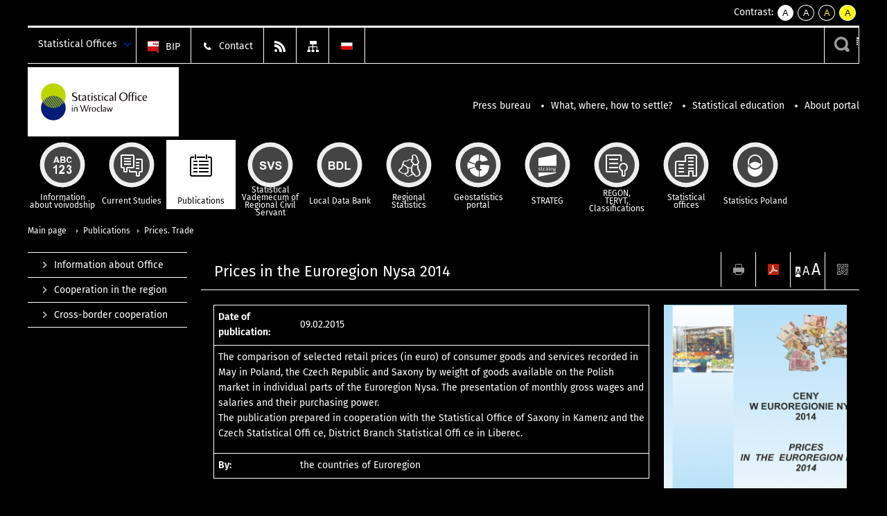

--- FILE ---
content_type: text/plain
request_url: https://www.google-analytics.com/j/collect?v=1&_v=j102&a=364806636&t=pageview&_s=1&dl=https%3A%2F%2Fwroclaw.stat.gov.pl%2Fen%2Fpublications%2Fprices-trade%2Fprices-in-the-euroregion-nysa-2014%2C1%2C7.html%3Fcontrast%3Dblack-white&ul=en-us%40posix&dt=Statistical%20Office%20in%20Wroclaw%20%2F%20Publications%20%2F%20Prices.%20Trade%20%2F%20Prices%20in%20the%20Euroregion%20Nysa%202014&sr=1280x720&vp=1280x720&_u=IEBAAEABAAAAACAAI~&jid=1910670909&gjid=887965601&cid=334620429.1766118637&tid=UA-52662881-1&_gid=1885432485.1766118637&_r=1&_slc=1&z=1081919205
body_size: -451
content:
2,cG-PPQ0D37238

--- FILE ---
content_type: image/svg+xml
request_url: https://wroclaw.stat.gov.pl/szablony/portalinformacyjny/images/logo_wroclaw_en.svg
body_size: 22450
content:
<?xml version="1.0" encoding="utf-8"?>
<!-- Generator: Adobe Illustrator 16.0.0, SVG Export Plug-In . SVG Version: 6.00 Build 0)  -->
<!DOCTYPE svg PUBLIC "-//W3C//DTD SVG 1.1//EN" "http://www.w3.org/Graphics/SVG/1.1/DTD/svg11.dtd">
<svg version="1.1" id="Warstwa_1" xmlns="http://www.w3.org/2000/svg" xmlns:xlink="http://www.w3.org/1999/xlink" x="0px" y="0px"
	 width="163.333px" height="75px" viewBox="0 0 163.333 75" enable-background="new 0 0 163.333 75" xml:space="preserve">
<g>
	<path fill="#0B0204" d="M73.302,30.349c-1.05,0-1.979,0.688-1.979,1.767c0,0.713,0.445,1.196,0.97,1.493
		c0.31,0.177,0.592,0.312,0.942,0.485c0.499,0.242,0.673,0.498,0.673,0.863c0,0.457-0.35,0.846-1.05,0.846
		c-0.512,0-0.983-0.188-1.319-0.403l-0.357,0.591c0.188,0.201,0.458,0.34,0.575,0.388c0.277,0.11,0.628,0.183,1.021,0.183
		c1.063,0,2.142-0.596,2.142-1.859c0-0.5-0.244-0.984-0.835-1.334c-0.404-0.229-0.754-0.377-1.158-0.595
		c-0.323-0.174-0.633-0.416-0.633-0.848c0-0.523,0.417-0.835,0.97-0.835c0.323,0,0.687,0.095,1.023,0.271l0.336-0.566
		c-0.31-0.323-0.875-0.446-1.307-0.446H73.302L73.302,30.349z M85.85,43.422l-0.725,0.21c0.494,1.533,1.005,3.021,1.484,4.56h0.737
		l1.123-3.34l0.976,3.34h0.733l1.674-4.597l-0.725-0.19l-1.272,3.572l-1.063-3.434l-0.686,0.173c0.022,0.08,0.048,0.154,0.067,0.234
		l-1.106,3.179l-1.219-3.703V43.422L85.85,43.422z M84.477,45.065c0.004-1.005-0.507-1.77-1.575-1.77
		c-0.679,0-1.369,0.409-1.746,0.734l0.345,0.42c0.323-0.26,0.733-0.476,1.186-0.476c0.647,0,0.97,0.463,0.959,1.014v0.398
		c-0.129,0.023-0.302,0.054-0.485,0.099c-0.561,0.119-2.134,0.431-2.134,1.595c0,0.647,0.485,1.188,1.218,1.188
		c0.593,0,1.046-0.325,1.401-0.702l0.413,0.625h0.403L84.477,45.065L84.477,45.065z M81.889,46.918c0-0.625,0.884-0.928,1.748-1.077
		l-0.011,0.958c0,0.196-0.022,0.271-0.065,0.348c-0.172,0.213-0.453,0.494-0.927,0.494c-0.4,0-0.745-0.281-0.745-0.711V46.918
		L81.889,46.918z M67.132,44.094l-0.403-0.648l-0.422,0.084l-0.005,0.268v0.019c0,1.725,0.001,1.666,0.001,4.376h0.848v-2.838
		c0.029-0.533,0.324-0.994,0.76-1.211c0.22-0.11,0.462-0.169,0.723-0.166l0.348-0.586c-0.021-0.002-0.121-0.019-0.142-0.02
		C68.184,43.315,67.524,43.591,67.132,44.094L67.132,44.094z M57.313,40.939l-0.837,0.212c0.53,1.645,1.666,5.253,2.221,7.038h0.78
		l1.685-5.656l1.632,5.656h0.772l0.007-0.001l2.397-7.018l-0.701-0.184l-1.972,6.104l-1.79-6.155l-0.731,0.186
		c0.016,0.057,0.037,0.111,0.051,0.17l0.019,0.08l-0.024,0.078l-1.628,5.639l-1.88-6.146V40.939L57.313,40.939z M71.496,43.294
		c-1.453,0-2.396,1.142-2.396,2.549c0,1.396,0.831,2.429,2.277,2.429c1.479,0,2.375-1.125,2.375-2.55
		c0-1.391-0.794-2.428-2.245-2.428H71.496L71.496,43.294z M71.387,43.812c1.095,0,1.445,1.083,1.445,1.997
		c0,0.84-0.325,1.942-1.348,1.942c-1.096,0-1.468-1.126-1.468-2.04c0-0.834,0.363-1.899,1.36-1.899H71.387L71.387,43.812z
		 M78.254,47.418c-0.311,0.121-0.705,0.18-1.031,0.18c-0.722,0-1.778-0.377-1.778-1.854c0-1.133,0.701-1.832,1.649-1.832
		c0.334,0,0.69,0.063,1.067,0.258l0.27-0.475c-0.173-0.194-0.669-0.398-1.315-0.398c-1.467,0-2.577,1.057-2.577,2.545
		c0,1.919,1.391,2.428,2.447,2.428c0.421,0,0.874-0.108,1.122-0.272c0.011-0.007,0.022-0.016,0.032-0.025L78.254,47.418
		L78.254,47.418z M80.045,48.051v-0.928c0-4.866,0-1.357-0.004-6.582l-0.809,0.221c0,3.802,0,3.923,0,6.361v1.066h0.813V48.051
		L80.045,48.051z M53.798,44.852c-0.078-0.884-0.477-1.545-1.526-1.545c-0.565,0-1.111,0.35-1.497,0.734
		c-0.007,0.006-0.023,0.025-0.041,0.046l-0.004-0.005l-0.406-0.645l-0.423,0.084v0.203c0,0.297,0.001,0.678,0.001,0.975v0.03
		l-0.001,0.001c0-0.018,0-0.02,0,0.002l-0.002,0.01c0,0.092,0,0.185,0,0.277v3.17h0.007h0.846h0.011v-3.531l0.001-0.018l0.015-0.02
		c0.239-0.305,0.623-0.649,1.193-0.656c0.684-0.006,0.976,0.549,0.977,1.118l0.005,3.106h0.846v-1.43V44.852L53.798,44.852z
		 M48.474,48.063v-1.944v-0.624l-0.005-2.074l-0.81,0.223v2.476v2.071h0.814V48.063L48.474,48.063z M48.137,41.281
		c-0.231,0-0.529,0.174-0.529,0.551c0,0.32,0.209,0.518,0.493,0.518c0.321,0,0.521-0.256,0.521-0.551
		c0-0.276-0.177-0.518-0.475-0.518H48.137L48.137,41.281z M79.029,35.531c-0.233,0.128-0.572,0.211-0.901,0.211
		c-0.824,0-0.968-0.631-0.968-1.246v-3.318h1.813l0.388-0.672H77.16l-0.003-1.078l-1.738,1.75h0.663v3.608
		c0,1.022,0.472,1.766,1.629,1.766c0.225,0,0.469-0.037,0.691-0.101c0.112-0.032,0.568-0.205,0.758-0.367L79.029,35.531
		L79.029,35.531z M67.787,35.531c-0.233,0.128-0.572,0.211-0.901,0.211c-0.824,0-0.968-0.631-0.968-1.246v-3.318h1.813l0.388-0.672
		h-2.201l-0.003-1.078l-1.738,1.75h0.663v3.608c0,1.022,0.471,1.766,1.629,1.766c0.226,0,0.47-0.037,0.692-0.101
		c0.112-0.032,0.568-0.205,0.758-0.367L67.787,35.531L67.787,35.531z M58.001,35.531c-0.233,0.128-0.573,0.211-0.901,0.211
		c-0.824,0-0.969-0.631-0.969-1.246v-3.318h1.814l0.388-0.672h-2.202l-0.002-1.078l-1.738,1.75h0.664v3.608
		c0,1.022,0.471,1.766,1.629,1.766c0.225,0,0.47-0.037,0.692-0.101c0.111-0.032,0.567-0.205,0.757-0.367L58.001,35.531
		L58.001,35.531z M52.566,28.434L52.566,28.434l0.466-0.475l-0.028-0.018l-0.029-0.019l-0.028-0.018l-0.03-0.017l-0.03-0.018
		l-0.03-0.016l-0.032-0.016l-0.032-0.017l-0.032-0.016l-0.033-0.015l-0.033-0.016l-0.033-0.015l-0.034-0.014l-0.035-0.017
		l-0.035-0.014l-0.035-0.015l-0.034-0.015l-0.036-0.012l-0.036-0.013l-0.036-0.015l-0.036-0.012l-0.036-0.013l-0.037-0.013
		l-0.037-0.012L52.2,27.59l-0.037-0.012l-0.037-0.011l-0.038-0.011l-0.037-0.011l-0.038-0.011l-0.037-0.009l-0.038-0.011l0,0
		l-0.037-0.009l0,0l-0.038-0.009l0,0l-0.037-0.011l0,0L51.79,27.48v-0.002l-0.037-0.008l0,0l-0.037-0.008l0,0l-0.036-0.008l0,0
		l-0.037-0.007l0,0l-0.037-0.009l0,0l-0.036-0.006l0,0l-0.036-0.007l0,0l-0.037-0.007l0,0l-0.035-0.006l0,0l-0.036-0.005l0,0
		l-0.035-0.005l0,0l-0.035-0.006l0,0l-0.035-0.006l0,0l-0.034-0.005l0,0l-0.034-0.003l0,0l-0.033-0.004l0,0l-0.033-0.004l0,0
		l-0.032-0.004l0,0l-0.033-0.003l0,0l-0.031-0.002l0,0l-0.032-0.004l0,0l-0.03-0.001l0,0L51,27.361l0,0l-0.029-0.002l0,0h-0.029l0,0
		l-0.028-0.002l0,0h-0.028l0,0h-0.027l0,0h-0.012l0,0h-0.063l0,0l-0.064,0.002l0,0l-0.064,0.004l0,0
		c-0.021,0-0.042,0.001-0.064,0.003l0,0l-0.064,0.004l0,0c-0.022,0.003-0.044,0.003-0.066,0.007l0,0
		c-0.022,0.002-0.043,0.004-0.066,0.006v0.002c-0.022,0.001-0.043,0.003-0.065,0.007l0,0l-0.066,0.011l0,0
		c-0.021,0.003-0.044,0.005-0.065,0.009l0,0l-0.066,0.013l0,0c-0.022,0.003-0.044,0.007-0.066,0.012l0,0
		c-0.022,0.004-0.044,0.008-0.066,0.015l0,0l-0.065,0.014l0,0c-0.022,0.006-0.044,0.011-0.065,0.017l0,0
		c-0.021,0.005-0.043,0.011-0.065,0.018l0,0c-0.022,0.006-0.043,0.011-0.064,0.018l0,0l-0.065,0.02l0,0
		c-0.021,0.006-0.043,0.015-0.064,0.02l0,0c-0.021,0.008-0.042,0.016-0.063,0.023l0,0c-0.021,0.007-0.043,0.014-0.064,0.023l0,0
		c-0.021,0.007-0.042,0.016-0.063,0.022v0.002c-0.021,0.007-0.042,0.017-0.062,0.024l0,0c-0.021,0.01-0.042,0.019-0.062,0.027l0,0
		c-0.021,0.009-0.041,0.018-0.061,0.028l0,0c-0.021,0.009-0.041,0.018-0.061,0.028l0,0c-0.021,0.011-0.04,0.021-0.06,0.03l0,0
		c-0.02,0.011-0.04,0.021-0.059,0.032l0,0c-0.02,0.011-0.039,0.021-0.058,0.033l0,0c-0.02,0.012-0.039,0.023-0.058,0.034l0,0
		c-0.019,0.011-0.038,0.023-0.057,0.036l0,0c-0.019,0.012-0.038,0.024-0.056,0.035l0,0c-0.019,0.014-0.036,0.026-0.054,0.039l0,0
		c-0.018,0.013-0.035,0.026-0.054,0.039l0,0c-0.017,0.014-0.035,0.028-0.052,0.041l0,0c-0.018,0.014-0.035,0.028-0.052,0.043l0,0
		c-0.017,0.014-0.033,0.028-0.05,0.044l0,0c-0.017,0.015-0.033,0.028-0.049,0.043l0,0c-0.017,0.016-0.032,0.032-0.047,0.046l0,0
		c-0.016,0.016-0.031,0.032-0.047,0.049l0,0c-0.015,0.016-0.03,0.033-0.045,0.047l0,0c-0.014,0.019-0.029,0.036-0.043,0.053l0,0
		c-0.014,0.018-0.028,0.033-0.042,0.051l0,0c-0.014,0.018-0.028,0.035-0.041,0.054l0,0c-0.013,0.018-0.026,0.035-0.04,0.055l0,0
		c-0.012,0.019-0.025,0.036-0.037,0.056l0,0c-0.013,0.018-0.024,0.037-0.036,0.057l0,0c-0.012,0.02-0.023,0.039-0.034,0.059l0,0
		c-0.012,0.018-0.022,0.039-0.032,0.059l0,0c-0.011,0.021-0.021,0.041-0.031,0.063l0,0c-0.01,0.021-0.019,0.041-0.028,0.063l0,0
		c-0.01,0.021-0.019,0.043-0.027,0.065l0,0c-0.009,0.021-0.017,0.043-0.025,0.063l0,0c-0.008,0.023-0.017,0.045-0.023,0.068l0,0
		c-0.008,0.023-0.014,0.046-0.021,0.069l0,0c-0.007,0.022-0.013,0.046-0.02,0.069l0,0c-0.006,0.024-0.012,0.048-0.017,0.072l0,0
		c-0.005,0.023-0.011,0.049-0.015,0.073l0,0c-0.005,0.025-0.009,0.05-0.013,0.075c-0.004,0.024-0.008,0.05-0.011,0.076
		c-0.003,0.025-0.006,0.052-0.008,0.076c-0.002,0.027-0.004,0.054-0.006,0.08c-0.002,0.027-0.003,0.054-0.004,0.08
		c0,0.028-0.001,0.056-0.001,0.082c0,2.967,4.718,2.378,4.66,4.652c-0.029,1.087-1.372,1.465-2.167,1.465h-0.034l-0.035-0.001
		h-0.035l-0.035-0.002l-0.035-0.002l-0.035-0.002l-0.034-0.001l-0.036-0.004l-0.035-0.002l-0.036-0.004l-0.035-0.003l-0.036-0.004
		l-0.035-0.005l-0.035-0.006l-0.036-0.005l-0.036-0.004l-0.036-0.005l-0.036-0.008l-0.035-0.005l-0.037-0.007l-0.035-0.008
		l-0.035-0.007l-0.036-0.009l-0.036-0.007l-0.035-0.009l-0.036-0.008l-0.036-0.009l-0.036-0.011l-0.036-0.009l-0.035-0.009
		l-0.035-0.011l-0.036-0.011l-0.035-0.011l-0.036-0.011l-0.035-0.012l-0.035-0.012l-0.035-0.012l-0.035-0.013l-0.035-0.013
		L48.9,35.693l-0.035-0.015l-0.034-0.013l0,0l-0.035-0.014l0,0l-0.035-0.015l0,0l-0.035-0.015l0,0l-0.035-0.016l0,0l-0.035-0.014
		l0,0l-0.034-0.017l0,0l-0.034-0.014l0,0l-0.034-0.017l0,0l-0.034-0.018l0,0l-0.034-0.016l0,0l-0.034-0.017l0,0l-0.033-0.018l0,0
		l-0.033-0.018l0,0l-0.033-0.017v-0.001l-0.033-0.019l0,0l-0.033-0.018l0,0l-0.032-0.018l0,0l-0.033-0.02l0,0l-0.033-0.02l0,0
		l-0.032-0.02l0,0l-0.032-0.02l0,0l-0.033-0.018v-0.002l-0.434,0.441c0.787,0.627,1.688,0.926,2.668,0.926l0.071-0.002h0.072
		l0.073-0.001l0.073-0.002l0.073-0.004l0.074-0.003l0.074-0.004l0.074-0.006l0.075-0.007l0.074-0.005l0.074-0.01l0.074-0.008
		l0.075-0.012c0.024-0.003,0.049-0.005,0.074-0.01l0.075-0.011l0.074-0.013l0.074-0.014l0.073-0.015
		c0.024-0.006,0.048-0.011,0.073-0.018l0.072-0.017c0.024-0.007,0.048-0.012,0.072-0.018l0.071-0.021
		c0.023-0.005,0.047-0.012,0.071-0.02c0.023-0.007,0.047-0.014,0.07-0.023c0.023-0.007,0.046-0.014,0.069-0.022
		c0.023-0.007,0.046-0.017,0.069-0.025c0.022-0.009,0.046-0.016,0.067-0.026c0.023-0.007,0.045-0.016,0.068-0.026
		c0.022-0.009,0.043-0.02,0.066-0.028c0.022-0.01,0.044-0.021,0.065-0.031c0.021-0.01,0.043-0.021,0.064-0.031
		s0.042-0.021,0.063-0.034c0.021-0.011,0.041-0.022,0.062-0.034s0.041-0.024,0.061-0.037c0.02-0.012,0.04-0.024,0.06-0.037
		c0.02-0.014,0.039-0.026,0.058-0.041c0.02-0.012,0.039-0.026,0.058-0.041c0.019-0.014,0.037-0.028,0.056-0.043
		c0.018-0.014,0.037-0.029,0.054-0.044c0.017-0.016,0.036-0.03,0.052-0.046c0.018-0.017,0.035-0.032,0.052-0.049
		c0.017-0.018,0.033-0.031,0.049-0.051c0.017-0.017,0.032-0.034,0.048-0.052c0.016-0.017,0.031-0.036,0.046-0.054
		c0.016-0.018,0.031-0.037,0.045-0.055c0.014-0.018,0.028-0.037,0.042-0.059c0.014-0.02,0.028-0.037,0.041-0.059
		c0.013-0.02,0.026-0.041,0.039-0.061c0.013-0.021,0.025-0.043,0.037-0.064c0.012-0.021,0.024-0.044,0.035-0.065
		c0.011-0.023,0.022-0.045,0.033-0.067c0.011-0.023,0.021-0.047,0.031-0.07l0,0c0.009-0.024,0.019-0.047,0.028-0.07l0,0
		c0.009-0.025,0.018-0.049,0.027-0.075l0,0c0.008-0.024,0.016-0.052,0.024-0.076l0,0c0.008-0.024,0.015-0.052,0.021-0.078l0,0
		c0.007-0.026,0.014-0.054,0.02-0.08l0,0c0.006-0.026,0.012-0.056,0.017-0.082l0,0c0.005-0.028,0.011-0.059,0.015-0.087l0,0
		c0.004-0.028,0.008-0.057,0.012-0.088l0,0c0.003-0.029,0.006-0.059,0.009-0.088v-0.002c0.002-0.029,0.005-0.061,0.006-0.091l0,0
		c0.002-0.032,0.004-0.063,0.005-0.097l0,0c0-0.031,0-0.062,0-0.096l0,0c0-0.048,0-0.094-0.003-0.141l0,0
		c-0.002-0.046-0.005-0.09-0.01-0.135l0,0c-0.005-0.043-0.01-0.087-0.017-0.13l0,0c-0.006-0.043-0.014-0.082-0.023-0.123l0,0
		c-0.009-0.04-0.018-0.081-0.029-0.12l0,0c-0.011-0.038-0.022-0.077-0.035-0.114l0,0c-0.013-0.037-0.027-0.073-0.041-0.11l0,0
		c-0.015-0.035-0.031-0.071-0.047-0.105l0,0c-0.016-0.033-0.034-0.067-0.051-0.1l0,0c-0.018-0.033-0.037-0.065-0.057-0.098l0,0
		c-0.02-0.031-0.04-0.062-0.061-0.092l0,0c-0.021-0.03-0.043-0.059-0.066-0.089l0,0c-0.023-0.028-0.046-0.058-0.071-0.086l0,0
		c-0.023-0.026-0.048-0.055-0.074-0.08l0,0c-0.025-0.026-0.051-0.053-0.078-0.078l0,0c-0.027-0.024-0.054-0.052-0.083-0.074l0,0
		c-0.028-0.025-0.056-0.048-0.085-0.073l0,0c-0.029-0.023-0.059-0.046-0.089-0.067v-0.002c-0.03-0.021-0.06-0.044-0.091-0.065l0,0
		c-0.032-0.021-0.063-0.043-0.095-0.064l0,0c-0.032-0.02-0.064-0.041-0.098-0.061l0,0c-0.032-0.02-0.065-0.039-0.1-0.059l0,0
		c-0.033-0.02-0.067-0.037-0.101-0.057l0,0c-0.035-0.018-0.069-0.036-0.104-0.056l0,0c-0.034-0.018-0.07-0.033-0.105-0.053l0,0
		c-0.036-0.017-0.071-0.034-0.107-0.05l0,0c-0.036-0.018-0.072-0.034-0.109-0.05v-0.002c-0.036-0.017-0.072-0.03-0.109-0.048l0,0
		c-0.036-0.017-0.073-0.03-0.11-0.049l0,0l-0.111-0.044l0,0l-0.112-0.046l0,0l-0.112-0.045l0,0l-0.112-0.045l0,0l-0.111-0.044l0,0
		l-0.111-0.044l0,0l-0.111-0.045l0,0l-0.109-0.045l0,0l-0.108-0.044l0,0c-0.036-0.015-0.072-0.028-0.107-0.044l0,0
		c-0.035-0.017-0.071-0.031-0.105-0.047l0,0c-0.035-0.014-0.07-0.03-0.104-0.046l0,0c-0.034-0.015-0.068-0.03-0.102-0.048l0,0
		c-0.033-0.015-0.067-0.031-0.1-0.049l0,0c-0.033-0.016-0.065-0.031-0.097-0.049l0,0c-0.032-0.017-0.063-0.034-0.095-0.053l0,0
		c-0.031-0.016-0.061-0.033-0.091-0.051l0,0c-0.031-0.018-0.06-0.036-0.089-0.056l0,0c-0.029-0.018-0.058-0.037-0.085-0.057l0,0
		c-0.028-0.018-0.055-0.039-0.082-0.059l0,0c-0.026-0.02-0.052-0.039-0.078-0.061l0,0c-0.025-0.021-0.05-0.041-0.074-0.063
		c-0.024-0.021-0.048-0.043-0.07-0.064c-0.022-0.023-0.045-0.047-0.066-0.069c-0.021-0.023-0.042-0.046-0.061-0.071
		c-0.02-0.025-0.04-0.05-0.057-0.074c-0.018-0.027-0.035-0.052-0.052-0.078c-0.016-0.025-0.031-0.054-0.046-0.082
		c-0.014-0.027-0.028-0.056-0.041-0.084s-0.024-0.059-0.035-0.089s-0.021-0.061-0.029-0.093c-0.009-0.031-0.017-0.063-0.023-0.096
		c-0.007-0.033-0.012-0.066-0.017-0.102c-0.004-0.033-0.008-0.067-0.01-0.104c-0.002-0.036-0.003-0.071-0.003-0.108
		c0-0.017,0-0.032,0-0.049c0.001-0.018,0.001-0.031,0.002-0.048c0.001-0.016,0.003-0.03,0.004-0.046
		c0.002-0.016,0.003-0.03,0.005-0.047c0.002-0.014,0.005-0.029,0.007-0.044s0.005-0.03,0.007-0.044
		c0.003-0.015,0.007-0.029,0.01-0.043c0.003-0.016,0.007-0.03,0.011-0.045c0.003-0.012,0.008-0.026,0.012-0.041
		c0.004-0.014,0.009-0.028,0.014-0.041c0.005-0.014,0.009-0.026,0.014-0.04c0.006-0.013,0.011-0.027,0.016-0.04
		c0.006-0.012,0.011-0.024,0.018-0.039c0.006-0.012,0.012-0.024,0.019-0.037c0.006-0.012,0.013-0.024,0.019-0.037
		c0.007-0.013,0.014-0.025,0.021-0.035l0,0c0.007-0.013,0.014-0.025,0.022-0.036l0,0c0.007-0.013,0.015-0.022,0.022-0.035l0,0
		c0.008-0.013,0.016-0.023,0.024-0.034l0,0c0.008-0.011,0.017-0.023,0.025-0.033l0,0c0.009-0.011,0.017-0.021,0.025-0.031l0,0
		l0.028-0.033l0,0l0.027-0.03l0,0l0.029-0.03l0,0l0.029-0.028l0,0c0.01-0.011,0.02-0.02,0.03-0.028l0,0l0.031-0.028l0,0l0.031-0.028
		l0,0l0.033-0.025l0,0l0.033-0.026l0,0l0.034-0.023l0,0l0.034-0.024l0,0c0.012-0.008,0.023-0.017,0.035-0.023l0,0l0.036-0.023l0,0
		c0.012-0.007,0.023-0.014,0.036-0.021l0,0l0.036-0.02l0,0c0.012-0.009,0.024-0.014,0.037-0.021l0,0l0.037-0.02l0,0l0.038-0.018l0,0
		l0.039-0.018l0,0l0.039-0.018l0,0l0.038-0.016l0,0l0.039-0.017l0,0l0.039-0.015l0,0l0.04-0.016l0,0l0.04-0.013l0,0l0.04-0.013l0,0
		l0.039-0.012l0,0l0.041-0.011l0,0l0.04-0.011l0,0l0.04-0.009l0,0l0.04-0.011l0,0l0.04-0.007l0,0l0.04-0.008l0,0l0.04-0.009l0,0
		l0.04-0.005l0,0l0.039-0.006l0,0l0.04-0.003l0,0l0.04-0.006l0,0l0.039-0.002l0,0l0.039-0.003l0,0l0.038-0.002l0,0h0.038v-0.002
		h0.037h0.026l0,0l0.025,0.002l0,0h0.026l0,0h0.026l0,0l0.026,0.002l0,0l0.027,0.001l0,0l0.026,0.002l0,0h0.026l0,0l0.027,0.004l0,0
		l0.026,0.002l0,0l0.026,0.002v0.002l0.027,0.001l0,0l0.027,0.004l0,0l0.027,0.002l0,0l0.026,0.003l0,0l0.027,0.004l0,0l0.027,0.004
		l0,0l0.027,0.005l0,0l0.027,0.006l0,0l0.027,0.003l0,0l0.027,0.006l0,0l0.027,0.004l0,0l0.028,0.005l0,0l0.027,0.005l0,0
		l0.027,0.006l0,0l0.027,0.005l0,0l0.027,0.007l0,0l0.028,0.006v0.002l0.027,0.005l0,0l0.027,0.007l0,0l0.027,0.006l0,0l0.027,0.007
		l0,0l0.028,0.007l0,0l0.027,0.008l0,0l0.028,0.009l0,0l0.027,0.007l0,0l0.027,0.008l0,0l0.027,0.009l0,0l0.027,0.007l0,0
		l0.027,0.009l0,0l0.028,0.009l0,0l0.026,0.009l0,0l0.027,0.009l0,0l0.027,0.01l0,0l0.026,0.008l0,0l0.027,0.012l0,0l0.027,0.008
		l0,0l0.026,0.01l0,0l0.027,0.011l0,0l0.026,0.011l0,0l0.026,0.01l0,0l0.027,0.01l0,0l0.025,0.01l0,0l0.027,0.012l0,0l0.026,0.01
		l0,0l0.026,0.013l0,0l0.026,0.011l0,0l0.025,0.011l0,0l0.025,0.011l0,0l0.025,0.013l0,0l0.025,0.011l0,0l0.025,0.012l0,0
		l0.025,0.013l0,0L52.566,28.434L52.566,28.434z M114.681,26.877c-0.386,0.063-0.753,0.229-1.112,0.55
		c-0.538,0.48-0.884,1.174-0.955,2.378v0.68l-0.207-0.002l-0.291,0.681h0.532v5.614l1.08-0.318v-3.526l-0.002-1.378l0,0v-0.392h1.37
		l0.313-0.672h-1.683c0-0.688-0.026-1.245,0.181-1.896c0.23-0.725,0.652-0.989,1.128-0.989c0.167,0,0.361,0.041,0.486,0.096
		l0.012,0.006l0.397-0.606C115.529,26.814,115.074,26.813,114.681,26.877L114.681,26.877z M111.118,26.877
		c0.394-0.063,0.849-0.063,1.249,0.225l-0.396,0.606l-0.013-0.006c-0.124-0.055-0.318-0.096-0.484-0.096
		c-0.478,0-0.898,0.265-1.13,0.989c-0.206,0.65-0.18,1.207-0.18,1.896h1.683l-0.313,0.672h-1.37v0.392h0l0.003,1.378v3.526
		l-1.08,0.318v-5.614h-0.532l0.292-0.681l0.206,0.002v-0.68c0.071-1.204,0.417-1.897,0.956-2.378
		C110.364,27.105,110.732,26.939,111.118,26.877L111.118,26.877z M81.218,36.3v-2.426v-0.783l-0.006-2.589l-1.011,0.277v3.095v2.585
		h1.017V36.3L81.218,36.3z M80.797,27.829c-0.288,0-0.661,0.22-0.661,0.688c0,0.399,0.261,0.645,0.617,0.645
		c0.4,0,0.649-0.316,0.649-0.686c0-0.346-0.221-0.647-0.592-0.647H80.797L80.797,27.829z M69.92,36.3v-2.426v-0.783l-0.006-2.589
		l-1.01,0.277v3.095v2.585h1.017V36.3L69.92,36.3z M69.499,27.829c-0.288,0-0.661,0.22-0.661,0.688c0,0.399,0.261,0.645,0.617,0.645
		c0.4,0,0.649-0.316,0.649-0.686c0-0.346-0.221-0.647-0.592-0.647H69.499L69.499,27.829z M92.395,32.556
		c0.006-1.252-0.633-2.209-1.966-2.209c-0.848,0-1.71,0.513-2.181,0.916l0.431,0.526c0.403-0.323,0.916-0.594,1.481-0.594
		c0.808,0,1.212,0.58,1.198,1.267v0.497c-0.162,0.027-0.377,0.068-0.605,0.121c-0.701,0.15-2.666,0.539-2.666,1.994
		c0,0.808,0.605,1.483,1.521,1.483c0.741,0,1.306-0.405,1.75-0.879l0.534,0.812h0.486L92.395,32.556L92.395,32.556z M89.163,34.871
		c0-0.78,1.104-1.157,2.182-1.346l-0.014,1.198c0,0.242-0.026,0.336-0.081,0.431c-0.216,0.271-0.566,0.621-1.158,0.621
		c-0.498,0-0.929-0.351-0.929-0.89V34.871L89.163,34.871z M63.015,32.556c0.006-1.252-0.633-2.209-1.966-2.209
		c-0.849,0-1.71,0.513-2.181,0.916l0.43,0.526c0.405-0.323,0.916-0.594,1.482-0.594c0.807,0,1.211,0.58,1.198,1.267v0.497
		c-0.161,0.027-0.376,0.068-0.605,0.121c-0.701,0.15-2.667,0.539-2.667,1.994c0,0.808,0.606,1.483,1.521,1.483
		c0.741,0,1.306-0.405,1.75-0.879l0.534,0.812h0.486L63.015,32.556L63.015,32.556z M59.782,34.871c0-0.78,1.104-1.157,2.182-1.346
		l-0.013,1.198c0,0.242-0.027,0.336-0.081,0.431c-0.215,0.271-0.565,0.621-1.158,0.621c-0.498,0-0.93-0.351-0.93-0.89V34.871
		L59.782,34.871z M117.228,36.3v-2.426v-0.783l-0.006-2.881l-1.011,0.276v3.388v2.585h1.017V36.3L117.228,36.3z M116.807,27.745
		c-0.289,0-0.662,0.219-0.662,0.688c0,0.4,0.262,0.646,0.617,0.646c0.401,0,0.649-0.316,0.649-0.687
		c0-0.345-0.221-0.647-0.592-0.647H116.807L116.807,27.745z M95.187,36.285v-1.159v-2.049l-0.004-6.171l-1.012,0.275v7.944v1.333
		h1.016V36.285L95.187,36.285z M125.023,33.415h0.048c0.866,0,1.854,0.016,2.721-0.011l1.02-0.461
		c0.025-0.108,0.039-0.281,0.039-0.418c-0.024-1.047-0.76-2.157-2.221-2.18c-1.723-0.027-2.651,1.561-2.697,3.063l-0.001,0.017
		l-0.004,0.109c0,2.401,1.685,3.035,2.962,3.035c0.511,0,1.06-0.134,1.36-0.34c0.012-0.01,0.025-0.02,0.037-0.032l0.14-0.69
		c-0.378,0.149-0.854,0.225-1.248,0.225C125.856,35.732,125.023,34.795,125.023,33.415L125.023,33.415z M125.05,32.757
		c0.131-1.198,0.757-1.791,1.435-1.791h0.015c0.777,0,1.303,0.585,1.344,1.341l0,0l0.036,0.422c-0.161,0.009-0.32,0.028-0.48,0.033
		c0.002-0.002-1.832,0.01-2.275-0.005C125.1,32.757,125.075,32.757,125.05,32.757L125.05,32.757z M103.261,28.042
		c1.836,0,3.3,1.519,3.3,3.938c0,2.575-1.28,3.929-3.072,3.929c-1.707,0-3.341-1.396-3.341-3.943c0-2.52,1.279-3.923,3.099-3.923
		H103.261L103.261,28.042z M103.334,27.314c-2.776,0-4.467,2.076-4.467,4.765c0,2.019,1.251,4.555,4.522,4.555
		c2.959,0,4.453-2.25,4.453-4.739c0-2.46-1.637-4.58-4.496-4.58H103.334L103.334,27.314z M123.188,35.497
		c-0.388,0.147-0.88,0.223-1.287,0.223c-0.903,0-2.223-0.472-2.223-2.315c0-1.414,0.875-2.289,2.061-2.289
		c0.418,0,0.862,0.08,1.333,0.322l0.337-0.593c-0.215-0.243-0.835-0.498-1.644-0.498c-1.831,0-3.218,1.319-3.218,3.179
		c0,2.396,1.737,3.032,3.057,3.032c0.525,0,1.091-0.136,1.401-0.34c0.013-0.009,0.026-0.02,0.04-0.03L123.188,35.497L123.188,35.497
		z M87.161,35.497c-0.388,0.147-0.881,0.223-1.288,0.223c-0.902,0-2.222-0.472-2.222-2.315c0-1.414,0.875-2.289,2.06-2.289
		c0.418,0,0.862,0.08,1.333,0.322l0.337-0.593c-0.215-0.243-0.835-0.498-1.643-0.498c-1.832,0-3.219,1.319-3.219,3.179
		c0,2.396,1.737,3.032,3.057,3.032c0.526,0,1.091-0.136,1.401-0.34c0.013-0.009,0.026-0.02,0.04-0.03L87.161,35.497z"/>
	<circle fill-rule="evenodd" clip-rule="evenodd" fill="#001D77" cx="27.676" cy="44.178" r="13.355"/>
	<path fill-rule="evenodd" clip-rule="evenodd" fill="#BED600" d="M41.031,30.822c0,4.135-1.881,7.832-4.833,10.281l2.542-4.404
		c-0.171-0.252-0.35-0.499-0.537-0.738l-3.64,6.304c-0.446,0.269-0.909,0.514-1.388,0.73l4.456-7.717
		c-0.193-0.217-0.393-0.425-0.601-0.629l-5.101,8.835c-0.377,0.126-0.763,0.236-1.154,0.329l5.626-9.744
		c-0.213-0.183-0.432-0.362-0.657-0.532l-6.055,10.49c-0.34,0.051-0.684,0.088-1.031,0.113l6.402-11.09
		c-0.231-0.153-0.468-0.301-0.709-0.441l-6.678,11.568c-0.318,0-0.633-0.012-0.944-0.035l6.887-11.928
		c-0.25-0.125-0.504-0.242-0.763-0.351l-7.033,12.184c-0.296-0.041-0.588-0.091-0.877-0.151l7.122-12.335
		c-0.269-0.094-0.541-0.18-0.817-0.256l-7.151,12.387c-0.275-0.078-0.548-0.163-0.817-0.256l7.122-12.335
		c-0.289-0.061-0.581-0.111-0.877-0.151l-7.034,12.182c-0.258-0.108-0.512-0.226-0.762-0.351l6.887-11.926
		c-0.313-0.023-0.631-0.037-0.945-0.033l-6.677,11.564c-0.241-0.141-0.478-0.288-0.709-0.44l6.401-11.087
		c-0.347,0.024-0.691,0.063-1.03,0.115l-6.054,10.486c-0.225-0.171-0.444-0.351-0.658-0.534l5.625-9.742
		c-0.392,0.095-0.777,0.204-1.155,0.333l-5.098,8.83c-0.207-0.205-0.408-0.415-0.601-0.632l4.451-7.708
		c-0.478,0.217-0.94,0.461-1.386,0.731l-3.634,6.296c-0.188-0.238-0.368-0.486-0.539-0.74l2.538-4.393
		c-1.212,1.008-2.242,2.225-3.036,3.598c-1.137-1.965-1.788-4.245-1.788-6.678c0-7.375,5.98-13.354,13.354-13.354
		S41.031,23.447,41.031,30.822z"/>
</g>
</svg>
